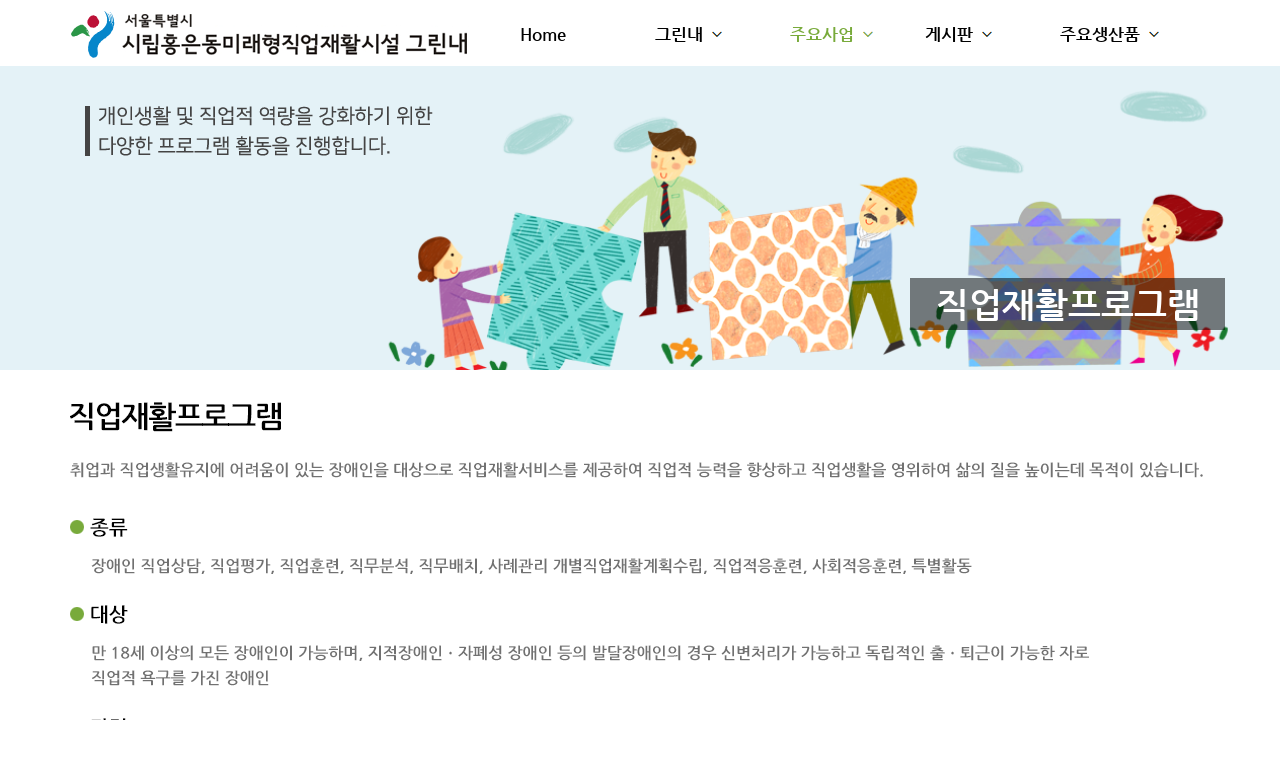

--- FILE ---
content_type: text/html;charset=utf-8
request_url: https://greennae.kr/business/business3.php
body_size: 5275
content:
<!DOCTYPE html>
<html>
	<head>
		<title>서울특별시립미래형직업재활시설 그린내 – 그린내</title>
		<meta http-equiv="Content-Type" content="text/html; charset=utf-8">
		<meta name="author" content="서울특별시립미래형직업재활시설 그린내 – 그린내">
		<meta name="description" content="서울특별시립미래형직업재활시설 그린내 – 그린내">
		<meta name="keywords" content="서울특별시립미래형직업재활시설 그린내 – 그린내">
		<!-- <META http-equiv="Expires" content="-1"> 
		<META http-equiv="Pragma" content="no-cache"> 
		<META http-equiv="Cache-Control" content="No-Cache">  -->
		<meta name="viewport" content="width=device-width, initial-scale=1.0">
		<link rel="icon" href="/favi-60x60.png" sizes="32x32">
		<link rel="icon" href="/favi.png" sizes="192x192">	 
		<script src="/js/jquery-1.12.4.min.js"></script>
		<script src="/js/function.js"></script>
		<style>
		/* 공통 */
		* {margin:0px;padding:0px;box-sizing:border-box;font-family:'ng';}
		ul li {list-style:none;}
		img {display:inline-block;}
		a:hover, a:link, a:active, a:visited {color:#646464;text-decoration:none;} 
		table {border-collapse:collapse;}
		.clear {clear:both;}
		@font-face {
			font-family: 'ng';
			src:url('/fonts/NanumGothic.eot');
			src:url('/fonts/NanumGothic.eot?#iefix') format('embedded-opentype'),
				url('/fonts/NanumGothic.woff') format('woff'),
				url('/fonts/NanumGothic.ttf') format('truetype'),
				url('/fonts/NanumGothic.svg#gooddogregular') format('svg');
			font-weight: normal;
			font-style: normal;
		}
		@font-face {
			font-family: 'ngb';
			src:url('/fonts/NanumGothicBold.eot');
			src:url('/fonts/NanumGothicBold.eot?#iefix') format('embedded-opentype'),
				url('/fonts/NanumGothicBold.woff') format('woff'),
				url('/fonts/NanumGothicBold.ttf') format('truetype');
			font-weight: normal;
			font-style: normal;
		}		
		</style>
		<script>
			/* 공통 모바일 메뉴 */
			function mobileMenuCall(elem)
			{
				elem.classList.toggle('active');
				if(elem.classList.contains('active')){	
					document.getElementsByClassName("menuListBoxMobile")[0].style.display = 'block';
				}else{
					document.getElementsByClassName("menuListBoxMobile")[0].style.display = 'none';
				} 
			}
			function mobileMenuView(id)
			{ 
				document.getElementById(id).classList.toggle('active');

				for(var i=0;i<document.getElementsByClassName("mobileMenu").length;i++)
				{ 
					var elem = document.getElementsByClassName("mobileMenu")[i];
					if( id!=elem.id ){
						document.getElementById(elem.id).classList.remove('active');
						document.getElementById(elem.id).getElementsByTagName("i")[0].innerHTML  = '∨';
					} 
				}
				
				for(var i=0;i<document.getElementsByClassName("sub-menu").length;i++){
					document.getElementsByClassName("sub-menu")[i].style.display = 'none';
				}
				
				if(document.getElementById(id).classList.contains('active')){				
					document.getElementById(id).getElementsByClassName("sub-menu")[0].style.display = 'block';
					document.getElementById(id).getElementsByTagName("i")[0].innerHTML  = '∧';				
				}else{
					document.getElementById(id).getElementsByTagName("i")[0].innerHTML  = '∨';
				} 
			}
		</script>
	</head>
	<body> 
		<div class="wrapper"> <style>
	.headerGnb {position:relative;}
	.headerGnb .container {max-width:1170px;margin:0 auto;}
	.headerGnb .header.logo {float:left;padding-left:10px;padding-top:9px;}
	.headerGnb .header.logo img {height:auto;}
	.headerGnb .menuListBox {float:right;margin-top:14px;margin-right:20px;padding:10px;padding-bottom:0px;display:none;}
	.headerGnb .menuList {float:left;width:120px;height:42px;margin-right:15px;}
	.headerGnb .menuList i {display:inline-block;margin-left:9px;width:10px;height:14px;background:url('/images/menu_arrow_off.png') no-repeat 0px 5px;}
	.headerGnb .menuList a {display:block;color:#010101;font-size:17px;letter-spacing:0px;font-family:'ngb';}
	.headerGnb .menuList a:hover {color:#78aa3a;}
	.headerGnb .menuList a:hover > i {background:url('/images/menu_arrow_on.png') no-repeat 0px 5px;}
	.headerGnb .menuList.active a {color:#78aa3a;}
	.headerGnb .menuList.active a > i {background:url('/images/menu_arrow_on.png') no-repeat 0px 5px;}
	.headerGnb .menuListBox:hover .menuListSub {display:block;}
	.headerGnb .menuListSub {padding:5px 0px;position:absolute;bottom:-302px;left:0px;background:#fff;width:100%;box-shadow:0 2px 5px rgba(0,0,0,0.3);z-index:9999;display:none;}
	.headerGnb .menuContents {width:1170px;margin:0 auto;position:relative;}
	.headerGnb .menuContents .logo {float:left;}
	.headerGnb .menuContents .list {float:left;margin-top:7px;margin-left:104px;}
	.headerGnb .menuContents ul {float:left;}
	.headerGnb .menuContents ul li {margin-bottom:15px;}
	.headerGnb .menuContents ul li a {color:#000;font-size:15px;}
	.headerGnb .menuContents ul li a:hover {color:#78aa3a;}
	.headerGnb .menuContents ul.menu2 {margin-left:28px;}
	.headerGnb .menuContents ul.menu3 {margin-left:22px;}
	.headerGnb .menuContents ul.menu4 {margin-left:50px;}
	.headerGnb .menuListBoxMobile {display:none;background: #f9f9f9;float:left;width:100%;}
	.headerGnb .site-navigator-inner {position:absolute;width:100%;left:0;top:100%;z-index:99999;border-bottom:1px solid rgba(204,204,204,0.2);overflow-x:scroll;max-height:700px;display:none;overflow-scrolling:touch;-o-overflow-scrolling:touch;-ms-overflow-scrolling:touch;-webkit-overflow-scrolling:touch;}
	.headerGnb .site-navigator {margin-bottom:-1px;}
	.headerGnb .site-navigator ul {display:block;position:static;width:auto;opacity:1;pointer-events:all;box-shadow:none;background:0;display:none;}
	.headerGnb .site-navigator li {float:none;position:relative;padding-left:15px;}
	.headerGnb .site-navigator>li {padding-right:15px;}
	.headerGnb .site-navigator a {display:block;-webkit-flex:1 0 auto;-ms-flex:1 0 auto;-webkit-box-flex:1;flex:1 0 auto;color: #333333;font-family:'ng';font-size:13px;padding-top:15px;padding-bottom:15px;}
	.headerGnb .site-navigator a span {color:#333;}
	.headerGnb .site-navigator .mobileMenu.active > div a span, .headerGnb .site-navigator .mobileMenu.active > div i {color:#d6aa74;}
	.headerGnb .site-navigator .menu-item-has-children>.item-link-outer a {margin-right:40px;-webkit-box-flex:1;-webkit-flex:1 0;-ms-flex:1 0;flex:1 0;}
	.headerGnb .site-navigator .item-link-outer{position:relative;min-height:35px;border-bottom:1px solid rgba(204,204,204,0.2);}
	.headerGnb .site-navigator .has-children-mobile{color:#010101;text-align:center;position:absolute;right:0px;top:7px;cursor:pointer;z-index:2;font-style:normal;width: 32px;height:32px;line-height:32px;display:block;border-radius:2px;background:rgba(202,202,202,0.3);font-style:normal;}
	.headerGnb .wr-mobile .header-outer .hb-section-outer {position:relative;}
	.headerGnb .wr-mobile .header-outer .container {position:static;}
	.headerGnb .mobile-text {overflow:scroll;}
	.headerGnb .mobile-text .site-navigator-inner {position:static;display:block;overflow:scroll;border-bottom:0;width:auto;}
	.mobile-text .site-navigator-inner .site-navigator>li {-webkit-flex:1 0 auto;-ms-flex:1 0 auto;-webkit-box-flex:1;flex:1 0 auto;}
	.headerGnb .mobile-text .site-navigator-inner .site-navigator>li>.item-link-outer a { margin:0;}
	.headerGnb .mobile-text .site-navigator-inner .site-navigator>li>.item-link-outer i {display:none;}
	.headerGnb .menuListBoxMobileIco {width:43px;height:36px;position:absolute;top:10px;right:10px;background-image:url('/images/ico_mobile_on.png');display:none;transition: 0.3s all;-webkit-transition: 0.3s all;}
	.headerGnb .menuListBoxMobileIco.active {background-image:url('/images/ico_mobile_off.png');}
	@media (min-width: 950px){
		.headerGnb .menuListBox {display:block;}
	}
	@media (max-width: 950px){
		.headerGnb .header.logo {width:100%;height:50px;}
		.headerGnb .header.logo img {width:280px;}
		.headerGnb .menuListBoxMobileIco {display:block;}
	}
</style>

<!-- 공통 header menu S -->
<div class="headerGnb">
	<div class="container">
		<div class="header logo">
			<a href="/">
				<img src="/images/logo4.png" >
			</a>
		</div>
		<div class="menuListBox">
			<div class="menuList  "><a href="/">Home</a></div>
			<div class="menuList  "><a href="/introduce/introduce1.php">그린내<i class="arrow"></i></a></div>
			<div class="menuList active"><a href="/business/business1.php">주요사업<i class="arrow"></i></a></div>
			<div class="menuList "><a href="/board/board.php?boardinfo_idx=201">게시판<i class="arrow"></i></a></div>
			<div class="menuList "><a href="/products/products1.php">주요생산품<i class="arrow"></i></a></div>
			<div class="clear"></div>
			<div class="menuListSub">
				<div class="menuContents">
					<div class="logo"><img src="/images/bg_green.png" ></div>
					<div class="list">
						<ul class="menu1">
							<li><a href="/introduce/introduce1.php">미션&비젼</a></li>
							<li><a href="/introduce/introduce2.php">그린내 History</a></li>
							<li><a href="/introduce/introduce3.php">운영현황</a></li>
							<li><a href="/introduce/introduce4.php">조직안내</a></li>
							<li><a href="/introduce/introduce5.php">꿈에그린 도서관</a></li>
							<li><a href="/introduce/introduce6.php">C.I&B.I&캐릭터</a></li>
							<li><a href="/introduce/introduce7.php">시설 및 제품인증</a></li>
							<li><a href="/introduce/introduce8.php">찾아오시는길</a></li>
						</ul>
						<ul class="menu2">
							<li><a href="/business/business1.php">화장지사업</a></li>
							<li><a href="/business/business2.php">임가공사업</a></li>
							<li><a href="/business/business3.php">직업재활프로그램</a></li>
							<!-- <li><a href="/business/business4.php">차선분리대사업</a></li> -->
						</ul>
						<ul class="menu3">
							<li><a href="/board/board.php?boardinfo_idx=201">공지사항</a></li>
							<li><a href="/board/board.php?boardinfo_idx=202">활동게시판</a></li>
							<li><a href="/board/board.php?boardinfo_idx=204">소통게시판</a></li>
							<li><a href="/board/board3.php">후원안내</a></li>
							<li><a href="/board/board4.php">자원봉사안내</a></li>
							<li><a href="/board/board.php?boardinfo_idx=203">채용안내</a></li>
							<li><a href="/board/board6.php">FAQ</a></li>
						</ul>
						<ul class="menu4">
							<li><a href="/products/products1.php">화장지제품</a></li>
							<li><a href="/products/products2.php">화장지구매안내</a></li>
							<!-- <li><a href="/products/products3.php">차선분리대제품</a></li> -->
						</ul>
						<div class="clear"></div>
					</div>
					<div class="clear"></div>
				</div>
			</div>
		</div>
		<div class="menuListBoxMobile">
			<div class="clear"></div>
			<ul class="site-navigator">
				<li class="menu-item menu-item-type-post_type menu-item-object-page menu-item-home menu-default menu-item-lv0">
					<div class="item-link-outer">
						<a href="/" class="menu-item-link menu-item-link icon-left">
							<span class="menu_title">Home</span>
						</a>
					</div>
				</li>
				<li id="mobileMenu1" class="menu-item menu-item-type-custom menu-item-object-custom menu-item-has-children menu-default menu-item-lv0 mobileMenu">
					<div class="item-link-outer">
						<a href="/introduce/introduce1.php" class="menu-item-link menu-item-link icon-left">
							<span class="menu_title">그린내</span>
						</a>
						<i class="has-children-mobile fa " onclick="mobileMenuView('mobileMenu1');">∨</i>
					</div>
					<ul class="sub-menu">
						<li class="menu-item menu-item-type-post_type menu-item-object-page menu-item-lv1">
							<div class="item-link-outer">
								<a href="/introduce/introduce1.php" class="menu-item-link menu-item-link icon-left">
									<span class="menu_title">미션&amp;비젼</span>
								</a>
							</div>
						</li>
						<li class="menu-item menu-item-type-post_type menu-item-object-page menu-item-lv1">
							<div class="item-link-outer">
								<a href="/introduce/introduce2.php" class="menu-item-link menu-item-link icon-left">
									<span class="menu_title">그린내 History</span>
								</a>
							</div>
						</li>
						<li class="menu-item menu-item-type-post_type menu-item-object-page menu-item-lv1">
							<div class="item-link-outer">
								<a href="/introduce/introduce3.php" class="menu-item-link menu-item-link icon-left">
									<span class="menu_title">운영현황</span>
								</a>
							</div>
						</li>
						<li class="menu-item menu-item-type-post_type menu-item-object-page menu-item-lv1">
							<div class="item-link-outer">
								<a href="/introduce/introduce4.php" class="menu-item-link menu-item-link icon-left">
									<span class="menu_title">조직안내</span>
								</a>
							</div>
						</li>
						<li class="menu-item menu-item-type-post_type menu-item-object-page menu-item-lv1">
							<div class="item-link-outer">
								<a href="/introduce/introduce5.php" class="menu-item-link menu-item-link icon-left">
									<span class="menu_title">꿈에그린 도서관</span>
								</a>
							</div>
						</li>
						<li class="menu-item menu-item-type-post_type menu-item-object-page menu-item-lv1">
							<div class="item-link-outer">
								<a href="/introduce/introduce6.php" class="menu-item-link menu-item-link icon-left">
									<span class="menu_title">C.I&amp;B.I&amp;캐릭터</span>
								</a>
							</div>
						</li>
						<li class="menu-item menu-item-type-post_type menu-item-object-page menu-item-lv1">
							<div class="item-link-outer">
								<a href="/introduce/introduce7.php" class="menu-item-link menu-item-link icon-left">
									<span class="menu_title">시설 및 제품인증</span>
								</a>
							</div>
						</li>
						<li class="menu-item menu-item-type-post_type menu-item-object-page menu-item-lv1">
							<div class="item-link-outer">
								<a href="/introduce/introduce8.php" class="menu-item-link menu-item-link icon-left">
									<span class="menu_title">찾아오시는길</span>
								</a>
							</div>
						</li>
					</ul>
				</li>
				<li id="mobileMenu2" class="menu-item menu-item-type-custom menu-item-object-custom menu-item-has-children menu-default menu-item-lv0 mobileMenu">
					<div class="item-link-outer">
						<a href="http://greennae.kr/business/business1.php" class="menu-item-link menu-item-link icon-left">
							<span class="menu_title">주요사업</span>
						</a>
						<i class="has-children-mobile fa " onclick="mobileMenuView('mobileMenu2');">∨</i>
					</div>
					<ul class="sub-menu">
						<li class="menu-item menu-item-type-post_type menu-item-object-page current-menu-item page_item page-item-273 current_page_item menu-item-lv1">
							<div class="item-link-outer">
								<a href="/business/business1.php" class="menu-item-link menu-item-link icon-left">
									<span class="menu_title">화장지사업</span>
								</a>
							</div>
						</li>
						<li class="menu-item menu-item-type-post_type menu-item-object-page menu-item-lv1">
							<div class="item-link-outer">
								<a href="/business/business2.php" class="menu-item-link menu-item-link icon-left">
									<span class="menu_title">임가공사업</span>
								</a>
							</div>
						</li>
						<li class="menu-item menu-item-type-post_type menu-item-object-page menu-item-lv1">
							<div class="item-link-outer">
								<a href="/business/business3.php" class="menu-item-link menu-item-link icon-left">
									<span class="menu_title">직업재활프로그램</span>
								</a>
							</div>
						</li>
						<!-- <li class="menu-item menu-item-type-post_type menu-item-object-page menu-item-lv1">
							<div class="item-link-outer">
								<a href="/business/business4.php" class="menu-item-link menu-item-link icon-left">
									<span class="menu_title">차선분리대사업</span>
								</a>
							</div>
						</li> -->
					</ul>
				</li>
				<li id="mobileMenu3" class="menu-item menu-item-type-custom menu-item-object-custom menu-item-has-children menu-default menu-item-lv0 mobileMenu">
					<div class="item-link-outer">
						<a href="/board/board.php?boardinfo_idx=201" class="menu-item-link menu-item-link icon-left">
							<span class="menu_title">게시판</span>
						</a>
						<i class="has-children-mobile fa " onclick="mobileMenuView('mobileMenu3');">∨</i>
					</div>
					<ul class="sub-menu">
						<li class="menu-item menu-item-type-post_type menu-item-object-page menu-item-lv1">
							<div class="item-link-outer">
								<a href="/board/board.php?boardinfo_idx=201" class="menu-item-link menu-item-link icon-left">
									<span class="menu_title">공지사항</span>
								</a>
							</div>
						</li>
						<li class="menu-item menu-item-type-post_type menu-item-object-page menu-item-lv1">
							<div class="item-link-outer">
								<a href="/board/board.php?boardinfo_idx=202" class="menu-item-link menu-item-link icon-left">
									<span class="menu_title">활동게시판</span>
								</a>
							</div>
						</li>
						<li class="menu-item menu-item-type-post_type menu-item-object-page menu-item-lv1">
							<div class="item-link-outer">
								<a href="/board/board.php?boardinfo_idx=204" class="menu-item-link menu-item-link icon-left">
									<span class="menu_title">소통게시판</span>
								</a>
							</div>
						</li>
						<li class="menu-item menu-item-type-post_type menu-item-object-page menu-item-lv1">
							<div class="item-link-outer">
								<a href="/board/board3.php" class="menu-item-link menu-item-link icon-left">
									<span class="menu_title">후원안내</span>
								</a>
							</div>
						</li>
						<li class="menu-item menu-item-type-post_type menu-item-object-page menu-item-lv1">
							<div class="item-link-outer">
								<a href="/board/board4.php" class="menu-item-link menu-item-link icon-left">
									<span class="menu_title">자원봉사안내</span>
								</a>
							</div>
						</li>
						<li class="menu-item menu-item-type-post_type menu-item-object-page menu-item-lv1">
							<div class="item-link-outer">
								<a href="/board/board.php?boardinfo_idx=203" class="menu-item-link menu-item-link icon-left">
									<span class="menu_title">채용안내</span>
								</a>
							</div>
						</li>
						<li class="menu-item menu-item-type-post_type menu-item-object-page menu-item-lv1">
							<div class="item-link-outer">
								<a href="/board/board6.php" class="menu-item-link menu-item-link icon-left">
									<span class="menu_title">FAQ</span>
								</a>
							</div>
						</li>
					</ul>
				</li>
				<li id="mobileMenu4" class="menu-item menu-item-type-custom menu-item-object-custom menu-item-has-children menu-default menu-item-lv0 mobileMenu">
					<div class="item-link-outer">
						<a href="/products/products1.php" class="menu-item-link menu-item-link icon-left">
							<span class="menu_title">주요생산품</span>
						</a>
						<i class="has-children-mobile fa " onclick="mobileMenuView('mobileMenu4');">∨</i>
					</div>
					<ul class="sub-menu">
						<li class="menu-item menu-item-type-post_type menu-item-object-page menu-item-lv1">
							<div class="item-link-outer">
								<a href="/products/products1.php" class="menu-item-link menu-item-link icon-left">
									<span class="menu_title">화장지제품</span>
								</a>
							</div>
						</li>
						<li class="menu-item menu-item-type-post_type menu-item-object-page menu-item-lv1">
							<div class="item-link-outer">
								<a href="/products/products2.php" class="menu-item-link menu-item-link icon-left">
									<span class="menu_title">구매안내</span>
								</a>
							</div>
						</li>
						<!-- <li class="menu-item menu-item-type-post_type menu-item-object-page menu-item-lv1">
							<div class="item-link-outer">
								<a href="/products/products3.php" class="menu-item-link menu-item-link icon-left">
									<span class="menu_title">차선분리대제품</span>
								</a>
							</div>
						</li> -->
					</ul>
				</li>
			</ul>
			<div class="clear"></div>
		</div>
		<div class="menuListBoxMobileIco" id="menuListBoxMobileIco" onclick="mobileMenuCall(this);"></div>
		<div class="clear"></div>
	</div>
</div>
<!-- 공통 header menu E -->
<style> 
	/* list */
	.business {max-width:1170px;margin:0 auto;}
	.business3_1 {padding:0 15px;margin-top:30px;}
	.business3_1 img {max-width:100%;}
</style>	 
		
<style>
	/* top banner */
	.topBanner {width:100%;position:relative;background-image:url('/images/business/s_visual_new2.png');background-size:cover;background-position:center center;background-repeat:no-repeat;}		
	.topBanner .bg {width:100%;height:auto;max-height:300px;}			
	.topBanner .contents {position:absolute;top:0px;left:0px;width:100%;height:100%;}
	.topBanner .contents table {table-layout:fixed;width:100%;height:100%;border-collapse:collapse;}
	.topBanner .contents table tr td {height:100%;}
	.topBanner .contents table img {display:inline-block;max-width:100%;}
	.topBanner .contents table p {background-color: rgba(0, 0, 0, 0.5);font-family:'ngb';color:#fff;font-size:3vw;text-align:center;padding:6px 10px;}
	@media screen and (min-width: 1170px) {
		.topBanner .contents table p {font-size:35px;}
	}
</style>

<!-- topBanner S -->
<div class="topBanner">
	<div style="max-width:1170px;margin:0 auto;position:relative;">
		<img src="/images/1140x300.png" class="bg">
		<div class="contents">
			<table>
				<tr>
					<td style="width:33%;vertical-align:top;padding-left:2.6%;padding-top:3.5%;">
													<img src="/images/business/s_visual_10_txt.png">
												
					</td>
					<td style="width:auto;">&nbsp;</td>
					<td style="width:27%;vertical-align:bottom;padding-bottom:3.5%;"><p>직업재활프로그램</p></td>
				</tr>
			</table>
		</div>
	</div>
</div>
<!-- topBanner E -->
<div class="business business3_1">
	<p><img src="/images/business/business_03_img_01.png"></p>
	<p><img src="/images/business/business_03_img_02.png"></p>
</div>
						
			<style>
				/* 공통 - 하단 */
				.footer {background:#12191b;margin-top:53px;}
				.footer .footerBox {max-width:1170px;margin:0 auto;padding:50px 0 35px;}
				.footer .footerBox .list {float:left;}
				.footer .footerBox .list.addr {width:41%;padding-left:15px;}
				.footer .footerBox .list.addr img {max-width:100%;}
				.footer .footerBox .list.bank {width:16%;padding-left:23px;}
				.footer .footerBox .list.contact {width:25%;padding-left:30px;}
				.footer .footerBox .list.contact img {vertical-align:middle;margin-right:8px;}
				.footer .footerBox .list p {font-family:'ng';font-size:13px;color:#979797;line-height:24px;letter-spacing:0px;}
				.footer .footerBox .list p.title {margin-bottom:15px;font-family:'ngb';font-size:14px;color:#fff;line-height:24px;font-weight:bold;}
				.footer .footerBox .list span, .footer .footerBox .list img {display:inline-block;color:#979797;}
				.footer .footerBox .list .sns {margin-top:35px;}
				.footer .footerBox .list .sns a {padding:5px;padding-left:0px;}
				.footer .copyright {padding:17px 0px;border-top: 1px solid rgba(255,255,255,0.1);}
				.footer .copyright p {max-width:1140px;margin:0 auto;font-size:12px;font-family:'ng';font-size:12px;color:#979797;line-height:24px;}
				.footer .copyright font {color: #78aa3a;}
				@media (max-width: 768px){
					.footer .footerBox .list.addr {width: 50% !important;}
					.footer .footerBox .list.bank {width: 50% !important;}
					.footer .footerBox .list.contact {width: 50% !important;}
					.footer .copyright {text-align:center;}
				}
			</style>
			<script>
				window.onscroll = function() {scrollFunction()};

				function scrollFunction() {
				  if (document.body.scrollTop > 20 || document.documentElement.scrollTop > 20) {
					document.getElementById("icoTop").style.display = "block";
				  } else {
					document.getElementById("icoTop").style.display = "none";
				  }
				}

				// When the user clicks on the button, scroll to the top of the document
				function topFunction() {
				//  document.body.scrollTop = 0; // For Safari
				 // document.documentElement.scrollTop = 0; // For Chrome, Firefox, IE and Opera
					$("body, html").animate({scrollTop: 0},500,function(){} );
				}
			</script>

			<!-- 공통 footer S -->
			<div class="footer">
				<div class="footerBox">
					<div class="list addr">
						<p style="line-height:0px;"><img src="/images/footer_logo4.png" alt="서울특별시립 그린내" title="서울특별시립 그린내"></p>
						<p>서울특별시 서대문구 명지2길 14(홍은동)</p>
						<div class="sns">
							<a href="https://www.facebook.com/greennae14/" target="_blank"><img src="/images/facebook.png"></a>
							<a href="https://www.instagram.com/greennae14/" target="_blank"><img src="/images/instagram.png"></a>
							<a href="https://blog.naver.com/greennae10" target="_blank"><img src="/images/ico_blog.png"></a>
						</div>
					</div>
					<div class="list bank">
						<p class="title">MAIN BANK</p>
						<div>
							<p>우리은행</p>
							<p>1005-501-738418</p>
							<p>(예금주:그린내)</p>
							<p>&nbsp;</p>
							<p>신한은행</p>
							<p>140-009-801357</p>
							<p>(예금주:그린내)</p>
						</div>
					</div>
					<div class="list contact">
						<p class="title">CONTACT US</p>
						<div>
							<p><img src="/images/ico_man.png">평일 오전 9시-오후 6시<span style="font-size:11px;">(주말 및 공휴일 휴무)</span></p>
							<p><img src="/images/ico_tel.png">Phone: 02-303-4520~1,4531~2</p>
							<p><img src="/images/ico_fax.png">02-306-4522</p>
							<p><img src="/images/ico_mail.png">Email: greennae10@hanmail.net</p>
							<p><img src="/images/ico_kakao.png">카카오톡 친구 ID : 서울특별시립그린내</p>
						</div>
					</div>
					<div class="clear"></div>
				</div>
				<div class="copyright">
					<p>Copyright © 2017 <font>greennae</font>. All rights reserved.</p>
				</div>		
				<img src="/images/ico_top.png" style="position:fixed;bottom:30px;right:30px;display:none;cursor:pointer;" id="icoTop" onclick="topFunction();">	
			</div>
			<!-- 공통 footer E --> 

			<iframe name="ifrm" id="ifrm" style="border:0px;display:none;width:0px;height:0px;"></iframe>
		</div>	 
	</body>
</html>